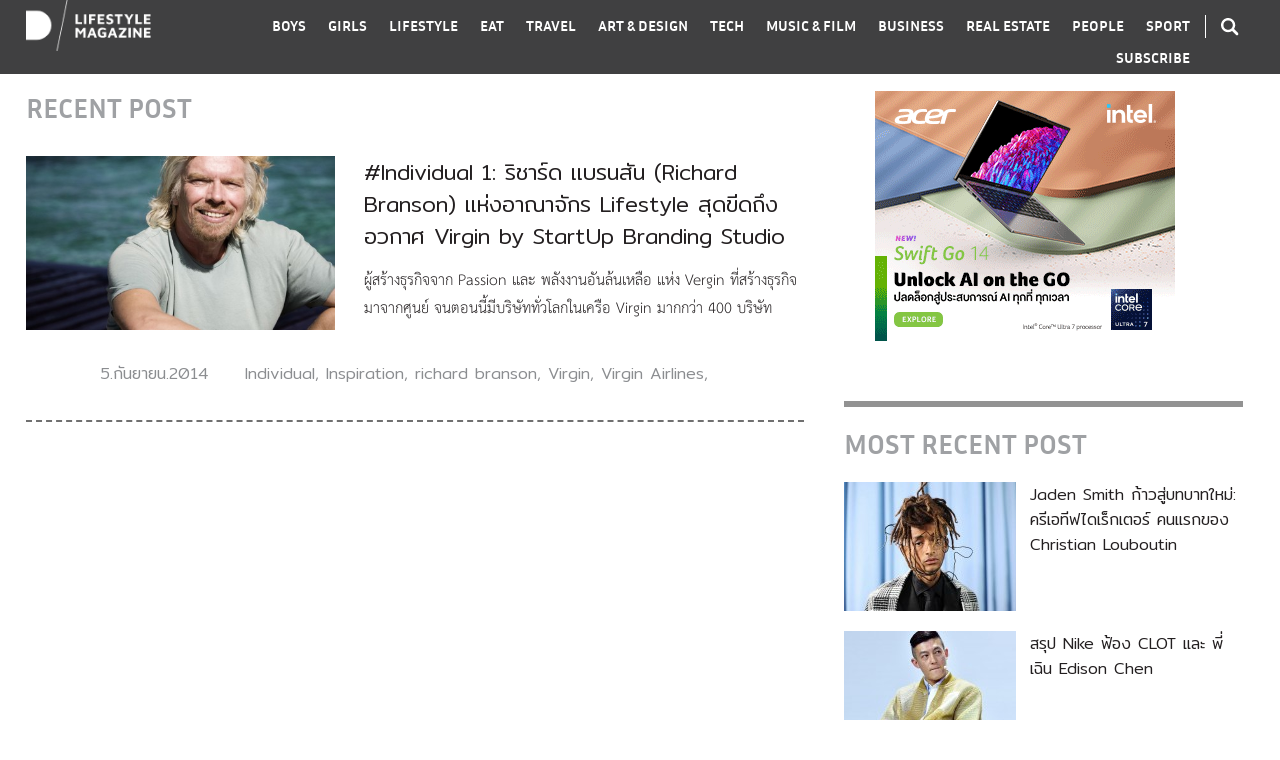

--- FILE ---
content_type: text/html; charset=utf-8
request_url: https://www.google.com/recaptcha/api2/anchor?ar=1&k=6Lc7fY8UAAAAAC-dEXzt9zFZnZmL0lGRvjMzqGBV&co=aHR0cHM6Ly93d3cuZG9vZGRvdC5jb206NDQz&hl=en&v=N67nZn4AqZkNcbeMu4prBgzg&size=invisible&anchor-ms=20000&execute-ms=30000&cb=vkbuycl7hqmq
body_size: 49431
content:
<!DOCTYPE HTML><html dir="ltr" lang="en"><head><meta http-equiv="Content-Type" content="text/html; charset=UTF-8">
<meta http-equiv="X-UA-Compatible" content="IE=edge">
<title>reCAPTCHA</title>
<style type="text/css">
/* cyrillic-ext */
@font-face {
  font-family: 'Roboto';
  font-style: normal;
  font-weight: 400;
  font-stretch: 100%;
  src: url(//fonts.gstatic.com/s/roboto/v48/KFO7CnqEu92Fr1ME7kSn66aGLdTylUAMa3GUBHMdazTgWw.woff2) format('woff2');
  unicode-range: U+0460-052F, U+1C80-1C8A, U+20B4, U+2DE0-2DFF, U+A640-A69F, U+FE2E-FE2F;
}
/* cyrillic */
@font-face {
  font-family: 'Roboto';
  font-style: normal;
  font-weight: 400;
  font-stretch: 100%;
  src: url(//fonts.gstatic.com/s/roboto/v48/KFO7CnqEu92Fr1ME7kSn66aGLdTylUAMa3iUBHMdazTgWw.woff2) format('woff2');
  unicode-range: U+0301, U+0400-045F, U+0490-0491, U+04B0-04B1, U+2116;
}
/* greek-ext */
@font-face {
  font-family: 'Roboto';
  font-style: normal;
  font-weight: 400;
  font-stretch: 100%;
  src: url(//fonts.gstatic.com/s/roboto/v48/KFO7CnqEu92Fr1ME7kSn66aGLdTylUAMa3CUBHMdazTgWw.woff2) format('woff2');
  unicode-range: U+1F00-1FFF;
}
/* greek */
@font-face {
  font-family: 'Roboto';
  font-style: normal;
  font-weight: 400;
  font-stretch: 100%;
  src: url(//fonts.gstatic.com/s/roboto/v48/KFO7CnqEu92Fr1ME7kSn66aGLdTylUAMa3-UBHMdazTgWw.woff2) format('woff2');
  unicode-range: U+0370-0377, U+037A-037F, U+0384-038A, U+038C, U+038E-03A1, U+03A3-03FF;
}
/* math */
@font-face {
  font-family: 'Roboto';
  font-style: normal;
  font-weight: 400;
  font-stretch: 100%;
  src: url(//fonts.gstatic.com/s/roboto/v48/KFO7CnqEu92Fr1ME7kSn66aGLdTylUAMawCUBHMdazTgWw.woff2) format('woff2');
  unicode-range: U+0302-0303, U+0305, U+0307-0308, U+0310, U+0312, U+0315, U+031A, U+0326-0327, U+032C, U+032F-0330, U+0332-0333, U+0338, U+033A, U+0346, U+034D, U+0391-03A1, U+03A3-03A9, U+03B1-03C9, U+03D1, U+03D5-03D6, U+03F0-03F1, U+03F4-03F5, U+2016-2017, U+2034-2038, U+203C, U+2040, U+2043, U+2047, U+2050, U+2057, U+205F, U+2070-2071, U+2074-208E, U+2090-209C, U+20D0-20DC, U+20E1, U+20E5-20EF, U+2100-2112, U+2114-2115, U+2117-2121, U+2123-214F, U+2190, U+2192, U+2194-21AE, U+21B0-21E5, U+21F1-21F2, U+21F4-2211, U+2213-2214, U+2216-22FF, U+2308-230B, U+2310, U+2319, U+231C-2321, U+2336-237A, U+237C, U+2395, U+239B-23B7, U+23D0, U+23DC-23E1, U+2474-2475, U+25AF, U+25B3, U+25B7, U+25BD, U+25C1, U+25CA, U+25CC, U+25FB, U+266D-266F, U+27C0-27FF, U+2900-2AFF, U+2B0E-2B11, U+2B30-2B4C, U+2BFE, U+3030, U+FF5B, U+FF5D, U+1D400-1D7FF, U+1EE00-1EEFF;
}
/* symbols */
@font-face {
  font-family: 'Roboto';
  font-style: normal;
  font-weight: 400;
  font-stretch: 100%;
  src: url(//fonts.gstatic.com/s/roboto/v48/KFO7CnqEu92Fr1ME7kSn66aGLdTylUAMaxKUBHMdazTgWw.woff2) format('woff2');
  unicode-range: U+0001-000C, U+000E-001F, U+007F-009F, U+20DD-20E0, U+20E2-20E4, U+2150-218F, U+2190, U+2192, U+2194-2199, U+21AF, U+21E6-21F0, U+21F3, U+2218-2219, U+2299, U+22C4-22C6, U+2300-243F, U+2440-244A, U+2460-24FF, U+25A0-27BF, U+2800-28FF, U+2921-2922, U+2981, U+29BF, U+29EB, U+2B00-2BFF, U+4DC0-4DFF, U+FFF9-FFFB, U+10140-1018E, U+10190-1019C, U+101A0, U+101D0-101FD, U+102E0-102FB, U+10E60-10E7E, U+1D2C0-1D2D3, U+1D2E0-1D37F, U+1F000-1F0FF, U+1F100-1F1AD, U+1F1E6-1F1FF, U+1F30D-1F30F, U+1F315, U+1F31C, U+1F31E, U+1F320-1F32C, U+1F336, U+1F378, U+1F37D, U+1F382, U+1F393-1F39F, U+1F3A7-1F3A8, U+1F3AC-1F3AF, U+1F3C2, U+1F3C4-1F3C6, U+1F3CA-1F3CE, U+1F3D4-1F3E0, U+1F3ED, U+1F3F1-1F3F3, U+1F3F5-1F3F7, U+1F408, U+1F415, U+1F41F, U+1F426, U+1F43F, U+1F441-1F442, U+1F444, U+1F446-1F449, U+1F44C-1F44E, U+1F453, U+1F46A, U+1F47D, U+1F4A3, U+1F4B0, U+1F4B3, U+1F4B9, U+1F4BB, U+1F4BF, U+1F4C8-1F4CB, U+1F4D6, U+1F4DA, U+1F4DF, U+1F4E3-1F4E6, U+1F4EA-1F4ED, U+1F4F7, U+1F4F9-1F4FB, U+1F4FD-1F4FE, U+1F503, U+1F507-1F50B, U+1F50D, U+1F512-1F513, U+1F53E-1F54A, U+1F54F-1F5FA, U+1F610, U+1F650-1F67F, U+1F687, U+1F68D, U+1F691, U+1F694, U+1F698, U+1F6AD, U+1F6B2, U+1F6B9-1F6BA, U+1F6BC, U+1F6C6-1F6CF, U+1F6D3-1F6D7, U+1F6E0-1F6EA, U+1F6F0-1F6F3, U+1F6F7-1F6FC, U+1F700-1F7FF, U+1F800-1F80B, U+1F810-1F847, U+1F850-1F859, U+1F860-1F887, U+1F890-1F8AD, U+1F8B0-1F8BB, U+1F8C0-1F8C1, U+1F900-1F90B, U+1F93B, U+1F946, U+1F984, U+1F996, U+1F9E9, U+1FA00-1FA6F, U+1FA70-1FA7C, U+1FA80-1FA89, U+1FA8F-1FAC6, U+1FACE-1FADC, U+1FADF-1FAE9, U+1FAF0-1FAF8, U+1FB00-1FBFF;
}
/* vietnamese */
@font-face {
  font-family: 'Roboto';
  font-style: normal;
  font-weight: 400;
  font-stretch: 100%;
  src: url(//fonts.gstatic.com/s/roboto/v48/KFO7CnqEu92Fr1ME7kSn66aGLdTylUAMa3OUBHMdazTgWw.woff2) format('woff2');
  unicode-range: U+0102-0103, U+0110-0111, U+0128-0129, U+0168-0169, U+01A0-01A1, U+01AF-01B0, U+0300-0301, U+0303-0304, U+0308-0309, U+0323, U+0329, U+1EA0-1EF9, U+20AB;
}
/* latin-ext */
@font-face {
  font-family: 'Roboto';
  font-style: normal;
  font-weight: 400;
  font-stretch: 100%;
  src: url(//fonts.gstatic.com/s/roboto/v48/KFO7CnqEu92Fr1ME7kSn66aGLdTylUAMa3KUBHMdazTgWw.woff2) format('woff2');
  unicode-range: U+0100-02BA, U+02BD-02C5, U+02C7-02CC, U+02CE-02D7, U+02DD-02FF, U+0304, U+0308, U+0329, U+1D00-1DBF, U+1E00-1E9F, U+1EF2-1EFF, U+2020, U+20A0-20AB, U+20AD-20C0, U+2113, U+2C60-2C7F, U+A720-A7FF;
}
/* latin */
@font-face {
  font-family: 'Roboto';
  font-style: normal;
  font-weight: 400;
  font-stretch: 100%;
  src: url(//fonts.gstatic.com/s/roboto/v48/KFO7CnqEu92Fr1ME7kSn66aGLdTylUAMa3yUBHMdazQ.woff2) format('woff2');
  unicode-range: U+0000-00FF, U+0131, U+0152-0153, U+02BB-02BC, U+02C6, U+02DA, U+02DC, U+0304, U+0308, U+0329, U+2000-206F, U+20AC, U+2122, U+2191, U+2193, U+2212, U+2215, U+FEFF, U+FFFD;
}
/* cyrillic-ext */
@font-face {
  font-family: 'Roboto';
  font-style: normal;
  font-weight: 500;
  font-stretch: 100%;
  src: url(//fonts.gstatic.com/s/roboto/v48/KFO7CnqEu92Fr1ME7kSn66aGLdTylUAMa3GUBHMdazTgWw.woff2) format('woff2');
  unicode-range: U+0460-052F, U+1C80-1C8A, U+20B4, U+2DE0-2DFF, U+A640-A69F, U+FE2E-FE2F;
}
/* cyrillic */
@font-face {
  font-family: 'Roboto';
  font-style: normal;
  font-weight: 500;
  font-stretch: 100%;
  src: url(//fonts.gstatic.com/s/roboto/v48/KFO7CnqEu92Fr1ME7kSn66aGLdTylUAMa3iUBHMdazTgWw.woff2) format('woff2');
  unicode-range: U+0301, U+0400-045F, U+0490-0491, U+04B0-04B1, U+2116;
}
/* greek-ext */
@font-face {
  font-family: 'Roboto';
  font-style: normal;
  font-weight: 500;
  font-stretch: 100%;
  src: url(//fonts.gstatic.com/s/roboto/v48/KFO7CnqEu92Fr1ME7kSn66aGLdTylUAMa3CUBHMdazTgWw.woff2) format('woff2');
  unicode-range: U+1F00-1FFF;
}
/* greek */
@font-face {
  font-family: 'Roboto';
  font-style: normal;
  font-weight: 500;
  font-stretch: 100%;
  src: url(//fonts.gstatic.com/s/roboto/v48/KFO7CnqEu92Fr1ME7kSn66aGLdTylUAMa3-UBHMdazTgWw.woff2) format('woff2');
  unicode-range: U+0370-0377, U+037A-037F, U+0384-038A, U+038C, U+038E-03A1, U+03A3-03FF;
}
/* math */
@font-face {
  font-family: 'Roboto';
  font-style: normal;
  font-weight: 500;
  font-stretch: 100%;
  src: url(//fonts.gstatic.com/s/roboto/v48/KFO7CnqEu92Fr1ME7kSn66aGLdTylUAMawCUBHMdazTgWw.woff2) format('woff2');
  unicode-range: U+0302-0303, U+0305, U+0307-0308, U+0310, U+0312, U+0315, U+031A, U+0326-0327, U+032C, U+032F-0330, U+0332-0333, U+0338, U+033A, U+0346, U+034D, U+0391-03A1, U+03A3-03A9, U+03B1-03C9, U+03D1, U+03D5-03D6, U+03F0-03F1, U+03F4-03F5, U+2016-2017, U+2034-2038, U+203C, U+2040, U+2043, U+2047, U+2050, U+2057, U+205F, U+2070-2071, U+2074-208E, U+2090-209C, U+20D0-20DC, U+20E1, U+20E5-20EF, U+2100-2112, U+2114-2115, U+2117-2121, U+2123-214F, U+2190, U+2192, U+2194-21AE, U+21B0-21E5, U+21F1-21F2, U+21F4-2211, U+2213-2214, U+2216-22FF, U+2308-230B, U+2310, U+2319, U+231C-2321, U+2336-237A, U+237C, U+2395, U+239B-23B7, U+23D0, U+23DC-23E1, U+2474-2475, U+25AF, U+25B3, U+25B7, U+25BD, U+25C1, U+25CA, U+25CC, U+25FB, U+266D-266F, U+27C0-27FF, U+2900-2AFF, U+2B0E-2B11, U+2B30-2B4C, U+2BFE, U+3030, U+FF5B, U+FF5D, U+1D400-1D7FF, U+1EE00-1EEFF;
}
/* symbols */
@font-face {
  font-family: 'Roboto';
  font-style: normal;
  font-weight: 500;
  font-stretch: 100%;
  src: url(//fonts.gstatic.com/s/roboto/v48/KFO7CnqEu92Fr1ME7kSn66aGLdTylUAMaxKUBHMdazTgWw.woff2) format('woff2');
  unicode-range: U+0001-000C, U+000E-001F, U+007F-009F, U+20DD-20E0, U+20E2-20E4, U+2150-218F, U+2190, U+2192, U+2194-2199, U+21AF, U+21E6-21F0, U+21F3, U+2218-2219, U+2299, U+22C4-22C6, U+2300-243F, U+2440-244A, U+2460-24FF, U+25A0-27BF, U+2800-28FF, U+2921-2922, U+2981, U+29BF, U+29EB, U+2B00-2BFF, U+4DC0-4DFF, U+FFF9-FFFB, U+10140-1018E, U+10190-1019C, U+101A0, U+101D0-101FD, U+102E0-102FB, U+10E60-10E7E, U+1D2C0-1D2D3, U+1D2E0-1D37F, U+1F000-1F0FF, U+1F100-1F1AD, U+1F1E6-1F1FF, U+1F30D-1F30F, U+1F315, U+1F31C, U+1F31E, U+1F320-1F32C, U+1F336, U+1F378, U+1F37D, U+1F382, U+1F393-1F39F, U+1F3A7-1F3A8, U+1F3AC-1F3AF, U+1F3C2, U+1F3C4-1F3C6, U+1F3CA-1F3CE, U+1F3D4-1F3E0, U+1F3ED, U+1F3F1-1F3F3, U+1F3F5-1F3F7, U+1F408, U+1F415, U+1F41F, U+1F426, U+1F43F, U+1F441-1F442, U+1F444, U+1F446-1F449, U+1F44C-1F44E, U+1F453, U+1F46A, U+1F47D, U+1F4A3, U+1F4B0, U+1F4B3, U+1F4B9, U+1F4BB, U+1F4BF, U+1F4C8-1F4CB, U+1F4D6, U+1F4DA, U+1F4DF, U+1F4E3-1F4E6, U+1F4EA-1F4ED, U+1F4F7, U+1F4F9-1F4FB, U+1F4FD-1F4FE, U+1F503, U+1F507-1F50B, U+1F50D, U+1F512-1F513, U+1F53E-1F54A, U+1F54F-1F5FA, U+1F610, U+1F650-1F67F, U+1F687, U+1F68D, U+1F691, U+1F694, U+1F698, U+1F6AD, U+1F6B2, U+1F6B9-1F6BA, U+1F6BC, U+1F6C6-1F6CF, U+1F6D3-1F6D7, U+1F6E0-1F6EA, U+1F6F0-1F6F3, U+1F6F7-1F6FC, U+1F700-1F7FF, U+1F800-1F80B, U+1F810-1F847, U+1F850-1F859, U+1F860-1F887, U+1F890-1F8AD, U+1F8B0-1F8BB, U+1F8C0-1F8C1, U+1F900-1F90B, U+1F93B, U+1F946, U+1F984, U+1F996, U+1F9E9, U+1FA00-1FA6F, U+1FA70-1FA7C, U+1FA80-1FA89, U+1FA8F-1FAC6, U+1FACE-1FADC, U+1FADF-1FAE9, U+1FAF0-1FAF8, U+1FB00-1FBFF;
}
/* vietnamese */
@font-face {
  font-family: 'Roboto';
  font-style: normal;
  font-weight: 500;
  font-stretch: 100%;
  src: url(//fonts.gstatic.com/s/roboto/v48/KFO7CnqEu92Fr1ME7kSn66aGLdTylUAMa3OUBHMdazTgWw.woff2) format('woff2');
  unicode-range: U+0102-0103, U+0110-0111, U+0128-0129, U+0168-0169, U+01A0-01A1, U+01AF-01B0, U+0300-0301, U+0303-0304, U+0308-0309, U+0323, U+0329, U+1EA0-1EF9, U+20AB;
}
/* latin-ext */
@font-face {
  font-family: 'Roboto';
  font-style: normal;
  font-weight: 500;
  font-stretch: 100%;
  src: url(//fonts.gstatic.com/s/roboto/v48/KFO7CnqEu92Fr1ME7kSn66aGLdTylUAMa3KUBHMdazTgWw.woff2) format('woff2');
  unicode-range: U+0100-02BA, U+02BD-02C5, U+02C7-02CC, U+02CE-02D7, U+02DD-02FF, U+0304, U+0308, U+0329, U+1D00-1DBF, U+1E00-1E9F, U+1EF2-1EFF, U+2020, U+20A0-20AB, U+20AD-20C0, U+2113, U+2C60-2C7F, U+A720-A7FF;
}
/* latin */
@font-face {
  font-family: 'Roboto';
  font-style: normal;
  font-weight: 500;
  font-stretch: 100%;
  src: url(//fonts.gstatic.com/s/roboto/v48/KFO7CnqEu92Fr1ME7kSn66aGLdTylUAMa3yUBHMdazQ.woff2) format('woff2');
  unicode-range: U+0000-00FF, U+0131, U+0152-0153, U+02BB-02BC, U+02C6, U+02DA, U+02DC, U+0304, U+0308, U+0329, U+2000-206F, U+20AC, U+2122, U+2191, U+2193, U+2212, U+2215, U+FEFF, U+FFFD;
}
/* cyrillic-ext */
@font-face {
  font-family: 'Roboto';
  font-style: normal;
  font-weight: 900;
  font-stretch: 100%;
  src: url(//fonts.gstatic.com/s/roboto/v48/KFO7CnqEu92Fr1ME7kSn66aGLdTylUAMa3GUBHMdazTgWw.woff2) format('woff2');
  unicode-range: U+0460-052F, U+1C80-1C8A, U+20B4, U+2DE0-2DFF, U+A640-A69F, U+FE2E-FE2F;
}
/* cyrillic */
@font-face {
  font-family: 'Roboto';
  font-style: normal;
  font-weight: 900;
  font-stretch: 100%;
  src: url(//fonts.gstatic.com/s/roboto/v48/KFO7CnqEu92Fr1ME7kSn66aGLdTylUAMa3iUBHMdazTgWw.woff2) format('woff2');
  unicode-range: U+0301, U+0400-045F, U+0490-0491, U+04B0-04B1, U+2116;
}
/* greek-ext */
@font-face {
  font-family: 'Roboto';
  font-style: normal;
  font-weight: 900;
  font-stretch: 100%;
  src: url(//fonts.gstatic.com/s/roboto/v48/KFO7CnqEu92Fr1ME7kSn66aGLdTylUAMa3CUBHMdazTgWw.woff2) format('woff2');
  unicode-range: U+1F00-1FFF;
}
/* greek */
@font-face {
  font-family: 'Roboto';
  font-style: normal;
  font-weight: 900;
  font-stretch: 100%;
  src: url(//fonts.gstatic.com/s/roboto/v48/KFO7CnqEu92Fr1ME7kSn66aGLdTylUAMa3-UBHMdazTgWw.woff2) format('woff2');
  unicode-range: U+0370-0377, U+037A-037F, U+0384-038A, U+038C, U+038E-03A1, U+03A3-03FF;
}
/* math */
@font-face {
  font-family: 'Roboto';
  font-style: normal;
  font-weight: 900;
  font-stretch: 100%;
  src: url(//fonts.gstatic.com/s/roboto/v48/KFO7CnqEu92Fr1ME7kSn66aGLdTylUAMawCUBHMdazTgWw.woff2) format('woff2');
  unicode-range: U+0302-0303, U+0305, U+0307-0308, U+0310, U+0312, U+0315, U+031A, U+0326-0327, U+032C, U+032F-0330, U+0332-0333, U+0338, U+033A, U+0346, U+034D, U+0391-03A1, U+03A3-03A9, U+03B1-03C9, U+03D1, U+03D5-03D6, U+03F0-03F1, U+03F4-03F5, U+2016-2017, U+2034-2038, U+203C, U+2040, U+2043, U+2047, U+2050, U+2057, U+205F, U+2070-2071, U+2074-208E, U+2090-209C, U+20D0-20DC, U+20E1, U+20E5-20EF, U+2100-2112, U+2114-2115, U+2117-2121, U+2123-214F, U+2190, U+2192, U+2194-21AE, U+21B0-21E5, U+21F1-21F2, U+21F4-2211, U+2213-2214, U+2216-22FF, U+2308-230B, U+2310, U+2319, U+231C-2321, U+2336-237A, U+237C, U+2395, U+239B-23B7, U+23D0, U+23DC-23E1, U+2474-2475, U+25AF, U+25B3, U+25B7, U+25BD, U+25C1, U+25CA, U+25CC, U+25FB, U+266D-266F, U+27C0-27FF, U+2900-2AFF, U+2B0E-2B11, U+2B30-2B4C, U+2BFE, U+3030, U+FF5B, U+FF5D, U+1D400-1D7FF, U+1EE00-1EEFF;
}
/* symbols */
@font-face {
  font-family: 'Roboto';
  font-style: normal;
  font-weight: 900;
  font-stretch: 100%;
  src: url(//fonts.gstatic.com/s/roboto/v48/KFO7CnqEu92Fr1ME7kSn66aGLdTylUAMaxKUBHMdazTgWw.woff2) format('woff2');
  unicode-range: U+0001-000C, U+000E-001F, U+007F-009F, U+20DD-20E0, U+20E2-20E4, U+2150-218F, U+2190, U+2192, U+2194-2199, U+21AF, U+21E6-21F0, U+21F3, U+2218-2219, U+2299, U+22C4-22C6, U+2300-243F, U+2440-244A, U+2460-24FF, U+25A0-27BF, U+2800-28FF, U+2921-2922, U+2981, U+29BF, U+29EB, U+2B00-2BFF, U+4DC0-4DFF, U+FFF9-FFFB, U+10140-1018E, U+10190-1019C, U+101A0, U+101D0-101FD, U+102E0-102FB, U+10E60-10E7E, U+1D2C0-1D2D3, U+1D2E0-1D37F, U+1F000-1F0FF, U+1F100-1F1AD, U+1F1E6-1F1FF, U+1F30D-1F30F, U+1F315, U+1F31C, U+1F31E, U+1F320-1F32C, U+1F336, U+1F378, U+1F37D, U+1F382, U+1F393-1F39F, U+1F3A7-1F3A8, U+1F3AC-1F3AF, U+1F3C2, U+1F3C4-1F3C6, U+1F3CA-1F3CE, U+1F3D4-1F3E0, U+1F3ED, U+1F3F1-1F3F3, U+1F3F5-1F3F7, U+1F408, U+1F415, U+1F41F, U+1F426, U+1F43F, U+1F441-1F442, U+1F444, U+1F446-1F449, U+1F44C-1F44E, U+1F453, U+1F46A, U+1F47D, U+1F4A3, U+1F4B0, U+1F4B3, U+1F4B9, U+1F4BB, U+1F4BF, U+1F4C8-1F4CB, U+1F4D6, U+1F4DA, U+1F4DF, U+1F4E3-1F4E6, U+1F4EA-1F4ED, U+1F4F7, U+1F4F9-1F4FB, U+1F4FD-1F4FE, U+1F503, U+1F507-1F50B, U+1F50D, U+1F512-1F513, U+1F53E-1F54A, U+1F54F-1F5FA, U+1F610, U+1F650-1F67F, U+1F687, U+1F68D, U+1F691, U+1F694, U+1F698, U+1F6AD, U+1F6B2, U+1F6B9-1F6BA, U+1F6BC, U+1F6C6-1F6CF, U+1F6D3-1F6D7, U+1F6E0-1F6EA, U+1F6F0-1F6F3, U+1F6F7-1F6FC, U+1F700-1F7FF, U+1F800-1F80B, U+1F810-1F847, U+1F850-1F859, U+1F860-1F887, U+1F890-1F8AD, U+1F8B0-1F8BB, U+1F8C0-1F8C1, U+1F900-1F90B, U+1F93B, U+1F946, U+1F984, U+1F996, U+1F9E9, U+1FA00-1FA6F, U+1FA70-1FA7C, U+1FA80-1FA89, U+1FA8F-1FAC6, U+1FACE-1FADC, U+1FADF-1FAE9, U+1FAF0-1FAF8, U+1FB00-1FBFF;
}
/* vietnamese */
@font-face {
  font-family: 'Roboto';
  font-style: normal;
  font-weight: 900;
  font-stretch: 100%;
  src: url(//fonts.gstatic.com/s/roboto/v48/KFO7CnqEu92Fr1ME7kSn66aGLdTylUAMa3OUBHMdazTgWw.woff2) format('woff2');
  unicode-range: U+0102-0103, U+0110-0111, U+0128-0129, U+0168-0169, U+01A0-01A1, U+01AF-01B0, U+0300-0301, U+0303-0304, U+0308-0309, U+0323, U+0329, U+1EA0-1EF9, U+20AB;
}
/* latin-ext */
@font-face {
  font-family: 'Roboto';
  font-style: normal;
  font-weight: 900;
  font-stretch: 100%;
  src: url(//fonts.gstatic.com/s/roboto/v48/KFO7CnqEu92Fr1ME7kSn66aGLdTylUAMa3KUBHMdazTgWw.woff2) format('woff2');
  unicode-range: U+0100-02BA, U+02BD-02C5, U+02C7-02CC, U+02CE-02D7, U+02DD-02FF, U+0304, U+0308, U+0329, U+1D00-1DBF, U+1E00-1E9F, U+1EF2-1EFF, U+2020, U+20A0-20AB, U+20AD-20C0, U+2113, U+2C60-2C7F, U+A720-A7FF;
}
/* latin */
@font-face {
  font-family: 'Roboto';
  font-style: normal;
  font-weight: 900;
  font-stretch: 100%;
  src: url(//fonts.gstatic.com/s/roboto/v48/KFO7CnqEu92Fr1ME7kSn66aGLdTylUAMa3yUBHMdazQ.woff2) format('woff2');
  unicode-range: U+0000-00FF, U+0131, U+0152-0153, U+02BB-02BC, U+02C6, U+02DA, U+02DC, U+0304, U+0308, U+0329, U+2000-206F, U+20AC, U+2122, U+2191, U+2193, U+2212, U+2215, U+FEFF, U+FFFD;
}

</style>
<link rel="stylesheet" type="text/css" href="https://www.gstatic.com/recaptcha/releases/N67nZn4AqZkNcbeMu4prBgzg/styles__ltr.css">
<script nonce="_0TCxRhDT7Vc4wo5CNLQTA" type="text/javascript">window['__recaptcha_api'] = 'https://www.google.com/recaptcha/api2/';</script>
<script type="text/javascript" src="https://www.gstatic.com/recaptcha/releases/N67nZn4AqZkNcbeMu4prBgzg/recaptcha__en.js" nonce="_0TCxRhDT7Vc4wo5CNLQTA">
      
    </script></head>
<body><div id="rc-anchor-alert" class="rc-anchor-alert"></div>
<input type="hidden" id="recaptcha-token" value="[base64]">
<script type="text/javascript" nonce="_0TCxRhDT7Vc4wo5CNLQTA">
      recaptcha.anchor.Main.init("[\x22ainput\x22,[\x22bgdata\x22,\x22\x22,\[base64]/[base64]/[base64]/ZyhXLGgpOnEoW04sMjEsbF0sVywwKSxoKSxmYWxzZSxmYWxzZSl9Y2F0Y2goayl7RygzNTgsVyk/[base64]/[base64]/[base64]/[base64]/[base64]/[base64]/[base64]/bmV3IEJbT10oRFswXSk6dz09Mj9uZXcgQltPXShEWzBdLERbMV0pOnc9PTM/bmV3IEJbT10oRFswXSxEWzFdLERbMl0pOnc9PTQ/[base64]/[base64]/[base64]/[base64]/[base64]\\u003d\x22,\[base64]\x22,\x22wpbDnsK7wpXDksKAwrXCl1tINxzCkMOufcKmAXN3woJ0wq/[base64]/DhcKTw5YhXxN9woJSEwjCqy7CgD3ChBlow7oNXsKTwqPDohpuwot0OU3DrzrCl8KRDVFzw7INVMKhwqQeRMKRw70CB13CmXDDvBBMwp3DqMKow6EIw4d9Cj/DrMOTw7nDmRM4woDCuj/[base64]/Dk8KRwqRdJ1bDg35Xw51Uw4LDgXEBw6Ida1VOTlPClyAzFcKTJMKbw6hqQ8OVw4XCgMOIwqMTIwbCncKCw4rDncKGWcK4CwVaLmMewoAZw7cKw59iwrzCpw/CvMKfw5cswqZ0MMODKw3Ckg1MwrrCu8O8wo3CgSXCjUUQesK3YMKMFcOJd8KRJF/Cngc8Ays+RUzDjht/wrbCjsOkcMK5w6oAXMOsNsKpPMKNTlhOUSRPDi/DsHIqwr5pw6vDsEtqf8KTw4fDpcOBJcKMw4xBOHUXOcOSwqvChBrDtRrClMOmXU1Rwqowwph3ecKNXi7ChsOqw4rCgSXChFRkw4fDsn3DlSrCuAtRwr/DgcOcwrkIw78LecKGBWTCq8KOFsOVwo3DpzIOwp/DrsKjJSkSUcOFJGgodMOda2bDo8KNw5XDkHVQOyUAw5rCjsOMw4pwwr3DpETCsSZQw6LCvgdowpwWQgIBcEvCtcKLw4/CocKLw4YvEg/CkztewrV/[base64]/Dpg1vw5RGHcO9w7w8KEbDkx1vKWpDw59cwoUzS8O/GB98ScKafVDDv0o3VcOcwrklw6fCh8O1XsK8w5jDtsKEwp0QNwzCmsK9woDCqlHCjG8JwpZIw69Ew5rDpVzCkcOPQsKYw60ZMcKZS8Kawos2P8O5wrJzw4bDpMKRw5jCrwLCinJbW8Okw480HyDDjsKfN8KOVcO6eRo/C3XClsOWWQwdcsOZR8Ojw4ZYA1fDgEA5EhJJwoNzw4wbA8KnI8Otw57DggnCvnZPBUzDqDTDiMKpAMOrMSwFwpdjRgnCqXhWw5Ybw4/DkcKaDR3Cm3/Dj8KfVsK+bMOyw4oWWMOOBcKeTk3DggNVNMOqwr/CjCsww6XCosOTMsKcZsKYE1d5w4gjw4FrwpQdHhRYc1LCmnfCocOQMXAAw7zCrcKzwqbDhTgJwpMvwojCsyHClRtTwqLCvsKHVcOvOsKDwoc2GcKowoALwrbCicKvKDQ7dcOSAMKKw4vDk1Ymw4gVwp7Cv3TDpH9lUsKPw5ABwoI2P1vDqsK/aWHDvT58acKaDlzDh3zDsVXDgQxQHMKvJsKnw5/CocKnw4/DgsO2QMKZw4XDiF/DjUHDhC9dwpI9w4xvwrZWP8KAw7HDjsOeX8KxwqbCgSXDuMKpa8KYwpPCo8Osw4fCn8KZw6FfwrUKw4Zlbi7CmCvCgU5QWsKyU8KBPsKqw4nDmiJMw71SfDbDiwcLw4VCUybDpMKkw5vDlMKRwpPDgS56w6bCu8O/GcOOw4kCw5syNcKdw5FyNMKJwr/DrVzCj8K2w4vCmhMSG8KRwphiFBrDuMK7JmzDisO3HnNMXQ/Do2jCmEtCw6sDWsKnX8Otw6jCv8KULXPDvMO/wrXDjsKUw4lQw5R/VMK5wr/CtsK/[base64]/DtMOvNsOsw4rCpMK3DMOSw7c5wo7CosKUwpYfwo0aYMOXMhomw7ZsYMOBw5BhwroQwo7DucKKwrTCki7CmMO/U8KyESpLbWQuGMOPa8K+w6R7w5PCvMKTwq7CpcOXw4/[base64]/w4BQF1tQYDfCtsOxezzDscKfw4PCoTLCjcOiwr1bShzDj1fCuldOwoQkYMKvGcO0wrF/VkwYbMKdwpJWGcKaSTfDqiHDnzsoOT84OcOkwqlhf8KswrtUwoVgw7vCqg50woFNBRPDpMOHS8O6Pi3DlBcWJkvDvmzCiMOqYMOWMCA8SHLDs8Oiwo3DqgTCoDYqw7rDpxHCnMKPw4rDuMOCUsO2w4HDtcKCYik3e8KdwoLDugdcwqTDvWXDg8KRK0PDhWgWdX44w5/DqnjCjsKjwpbCimFrw5Egw5V1woovclzCk1jDqsK6w7rDncKRbsKlWGZIairDnsOOPRvCuAgLwoXCny1EwpInQng4XSwOw6bDu8KUfwglwpLDk3ZKw41ewpDCpcO1QATDm8KewpPDnG7DvhEEw6/Dj8OBAsKgwofCoMOHw5FAw4JtKcOAVcK4FsOjwr7CtcKgw5TDrE7DuRDDscO6QsKlwrTChsObTMOEwowBRHjCuzLDimd5wpbCoA1WwpPDt8OvBMOzfcOrFBfDj2bCssOpF8KRwqVyw5bCtMKzw5nCtgxtHMKRBWbCnynCtEbDmDfDhi5/w7RBA8Ktwo/CmsKIwqYVbVXDpA5ONX/Do8OYUcKkWQ5Gw5sqXMK6f8OJw5DCvsOHCivDoMKYworDlwxrwrjCrcOuK8OeXMOsBDvCpsORRsOYbSQSw782wpfCucOkcsOAPcKaw5/[base64]/Cjz5IE8Kfw6PCosKJw4F8wrnCuEXDiFcZVEwxUhbCu8K9w48abG4Xw6nDo8Klw6zCpW7DncO8QV0awrbDmFESGcKxwoPDgsOEcsOLHMOLwoHCvXMHHGrCkCTCsMKPwpbChwbCosKLD2bCicK+w74MYVvCq2/DpzvDsgnCmw8hwrLDlXhZMwoDVMOsbTgQBD/[base64]/[base64]/Dm2t2wognRgcUFjHDnUYCKcO1wrhvw7vCuMOBwpfCtQsdPcOQG8O4VXohVsOTw49rwrXCkyFAwrsWwoNdwqvCqx5ZeDhFGMOdwoPDqWnCnsOEwoPDnynClW7CmV0iwpvCkGJ9wr/[base64]/[base64]/PFbCrjjCjWAYwpxZIRTCsMKIw6rDtxgOPANAw7cZwrBVw5p8BCjCoWTDpwU0wq5Qw5x8w5V/wo/Du33DpcKtwrvDjcKSdjg3w47DnQjDvcK5wrzCrgvCokorCmFPw6rCrxfDmixtB8OQU8Oww4s0GMOtw6bCr8KoJMOUKQlbKyVfecK+VsOKwrdZClLDrcOIwogEMg8jw60HVyvCrmPDkHA4w4DDtcKQDhjCkCEzVcOPFsO5w6bDvy0Xw4Blw4PCoF9EDMO5w4vCr8O/wonCpMKZwrZjeMKTwoIZwrfDryp6R28MJsKow4rDhsOmwpjDhcOkFWwGVgp2FMKbw4gXw6R8wrjCo8OWw5nCqH9bw5JzwrjDt8Omw5bCk8KTdE4awoQ5SCphwr/CqANLwo0LworDj8KYwq4UZ3csWMOBw6x+wpBIaC5ZUsObw7cxQ0kwQk3CnDHDhUIZwo3CplbDgsKyFG5CP8Kyw6HDs3zDpwh6VAHDocO8w45Lwp9YZsKdw6HDlMOawrXDucKcw6/Cr8KJJ8KCwp3CgwHDv8OVwqEDRcKiJWhlwoDCqcOzw4jCtzvDjnhWw4rDu047w6NFw6DDg8OnNBPDgMOzw5JIw4XCmmcJQTrCsmnDkcKLw47CpsKmTcKRwqNmAcO9w6/[base64]/e8O5VgTCg0/[base64]/WkjCvAUtO8KNSMKdOMKLwrNKBDzChsKmY8KKw5fDp8O3wrwBCgl9wpnCmsKtIsKwwpUOaUfDnC/Cg8OZAMONBmAqw5HDpMKmwr4TS8OHwppBNMOsw4VeHMKnw6FlDcKeQx5qwq8Aw6PCv8KUwp7CvMKSTcO/wqnCsEwLw4XClSnCscKcSMOsCsOhwqtGEMKUPMOXw6oAbsKzw7jCs8KhGHQ8w7wjUsO2w5waw5UhwovCjEPCn2jDusKXwoXCn8OUwrbCqj/CsMKaw7fCrcO5SsOfWGhfAUxuaWXDiloXw4jCjGHCgMOncgsBXMKVSxfCpATDijrDssO4a8KieSHCscOsYTvDncO4DsOKelzCjGfDvx7DhCVgVcKbwpInw7/ChMOpwp7Dn1bCq09wJANJPn1ZVMK0QRBkw5TDh8KUDDoQB8O1chZkwqzDsMOgwqNpw5bDjlbDsi7CucK3Bn/DrFk/DkZvJRIfw74WwpbCiEzCvcOxwovCi0JRwoHCoEEPw5HCkS5/[base64]/DixYTIkF6wr5YRsKFwpwcwpPDqG3DrAHDrQ10UHrDpcOzwo7Dm8O/dxPDmnrCkULDpzTCi8KXbsK5AMONwowRO8Ksw5QjQ8K7wrdsY8OTw6M3ZFV1dGLCrcORCRDCqCLDp3TDtj3DvVZFecKQICgbw4PDn8KCw6RMwpFqMMOSXmLDuQHCmMKIw7RuSXvDnsOawqhkQ8KCwpDDksKzM8O7w4/CvFUVwqrDpRp1BMOKw4rDhMOIJ8OIN8OXw7RdcMKLw5N1QMOOwoXClxPCgcKIBVjCnsKHA8OmasOjw4HDnMOCYj3Dh8OqwqfCscKYXMKDwq/Cp8Ogw7Ruwp4THRU8w6tkUEYoUwnDuFPDusKqJcKldMO0w681PcK6JMKMw5hVw77CjsKgwqrDtxTDs8K7CsOub2x7bznDl8OyMsOyw5DDhsK2wqdWw77DgBE/NlLCsAAnaF0jE1Enw5A3TcO1wog1KwrCiVfDt8OBwpBfwpI8J8KFG03DqRcAW8KcUB9Qw77CucOuSsOJUXtVwqhXDG3DlMOUeiHDsQxgworDucK5w5Isw7jDksK5T8KkTHDDjDbCosOww4nDrlRHwqfCi8OEwrPDqWsgw69uwqQjR8KQYsKowrjDrTRpw6pow6/Ctx8QwojDtcKkZjPDvcO8PcOcCToeIhHCsjJ/w7jDkcOeTcKGw7nCi8O6MC4+woJdwrMeXcORGcKMDhc5GsOFTFcGw4VJIsK/w4XCq349esKvTMOBCcKgw5IVw5sLwo/CmMKuw4PCuipSQjTDqsOqw7U0w7VzPQHDnEDDpMOHLlvDrcKBwr/DvcKjw5bDt00LXlg1w7N1worDm8Kiwo1TNsODwrfDgR1Xw5rCsETDqz/DmMO4w45rw696UHJqw7VvHsK2wo0MeHDDswzCumslw5ZZwqp7D2fDihrCpsK9wpl+C8O0wqrCpcOrVxsAw6NgNEBhw6g8YMKXw592wp1Xwo8oVsKeBsKFwpZae2JnCUvCrBgqA1PDsMKSI8KpP8OvI8OGHUg+wpwCagvDg2/[base64]/DikjCr2AWwrIiI8KoXQTDm8K/w4PDtsOhIcOYZcOOFkI2w7NmwqJUHsOMw4bDhF3DoyBpI8KQJsKkwpnCuMK0wp/CucOswoTCq8KOdcOTYwMqM8KbK2fDlsOrw6wAehABDWjDp8K4w6zDtQhpw51rw5MKRjrCgcO+w5zCncK0woxAL8Kfwq/Dg2zDocKAGTBSwqLDjUQ8M8OZw4Aow7k6d8KFbgdKY01mw5xDwpbCnwEHw77CssKYKEPDuMKhw73DmMO4wpzCmcKTwqF2wr99w7TDu25xwpPDghY/w6/DlMK8woRJw5zCgzx9wrLCmUPDgsKLwoAnw6MqecOFKANhw4HDhTLChlfDm1nDs3rDucKaMnNdwrQYw6XCqgbCssOcw5UQwo5JPMO9wrXDtMK1wq/[base64]/DsDPCoETCp8Knw7HCvcK6w7HChWzDosOGMMKJYifCi8OSwqbCr8OPw7XCvMKFwoAzUMOPwrEiR1UYwrYhw78YB8KIw5bCq03DtsOmw4DDlcO0SgJuwpBAwrTCrsKSw75vD8KkQEXDr8OIw6HCscO/w53DlCvDhQbDp8OHw5DDjMKSwrYUwq4ZDsO8wpoKwpUMRsObw6ApXsKOw6BYasKFwqA6w6Zvw5TCtwfDtSTColTCrMO9HcKUw49wwpzCrsO4TcOsXD4tC8KQBhZKc8O+MMOOScOybMKCwp3DsTDDtcKJw4LCtRXDpyB/UBbCoBA+w4RCw5M/wqLCrwzDmhPDv8KPCsObwrN2wozDm8KXw77Dp0tqbsOoP8KDwrTCksOlOBNKCUPCk1ofwo/DpkkDw6fCgWTDo1QVw7MfFl/Ct8Ovw4c1w5/DjBRsWMK9XcKBFsK2LAVDFsOxVcO9w4ppeAHDj3nCk8K0RG9kHSpgwrs3L8K2w4Nlw6bCr2dUw6zDkiXDscOSw4jDkSLDkRbCkTh/wpvDphYHbMOvCVfCoAfDt8K3w7g6GjVJw40wJMOMV8KqBmYTFDrCmV/CpsK7HcOEDMOQWG/Cp8KMZcORTkbCjRXCscK/[base64]/w4nCosKnScO/wqVyU8Oew5jCjT07DMKMwqwuwrEnwr3DvsKtwodBCcKtcsKhwoLDsQ/CmmfDs1hzQjkAMXbCvcKSAsKpJ2heaWvDqBciUgVGwr4hOW/CtSEMfVvCmy9mw4J7wqJRZsOtYcOow5DDu8OnasOiwrFmLnVARcOLw6TDg8OGwoEew5Axw6vCs8KvTcOmw4JfEcKnwqJew57Cp8Ofw4tZDMKDdcOAeMOow6xAw7Vxw7JEw6nCjDAGw6nCu8Khw4BbM8KLMS/CtMKiXiLCjwTDpcOjwp/DtDAvw6jCrMOmTMOqecKAwo8rXHp6w7bCgMOmwrYNZ2fDncKWwrXCtWA/[base64]/DqgR4wpjClC7Dt8Owwq9qe8OpwrMhbsKnY8KOwoUvw6DDk8KXeAjCisKnw5HCjcOdwpLCp8OYAg49w61/Ck/DqMOrwqDCqsOPwpXCnMOcwo/DhjTCm1gWwrTDlMKcNTN0Sj3DgQJ5wrjCjsKswoTCr1PCssKNw5dJw6zCqMKowo5nXsKZwp/CqR7CjQXDskcnaUnCpjBhU3F7wrlzTMKzBylaIxLDhsO4wpxrw60Bw77DmyrDsHzDlMKVwrLCnMKnwq4WU8OCcsKidn91T8Olw6HCrQQVNQ/DuMOZUnnCr8OQw7J1w7rDtTDCr3PClGjCuW/[base64]/Dj8OXwrBYNjfCk8Kbw47CksOHe2LDvcKAwr7DuMK3fivCuC1/wrBZEMO/wrHDg3wYw70FfMOKSVYcXk9awoLDtWgNN8KUcMKZAjNiW0cWB8Okw6/Dn8K5ccKreglBGiLCqRwgWgvCgcKlwpDCnx/Dvl7DpMO0wrfDti3DlU3DvcOGO8KuY8KIwqTCqsK5DMKQYsKDw5DCkQXDnFzCtWJsw6/[base64]/AcKDw5bDmUHCg8OzCD/[base64]/[base64]/Dk8OwwqrCosKmw70Awr3DpMOZwpbDo1bDhMKgw53DjxzCu8Kzw4nDncOQD0TDqMOuTcOEwpQ0f8KxBcOcSMKAImUjwpgVbsOcHUXDum7DmF3Ci8OnZBPCoF3CisOCwoHDqVvChsKvwpkeMmwFw7B2w5k+wrHCn8KDesK0MMObDwnCssKmQMKHEBt2wqTCpMKlw7/[base64]/CiExnw48WGXPCgMKcwrUCfcKtNMKpAAJvwpPDmUYVw61ecijDiMOBAUh7wrRXw47CnMOXw5dOwpXCr8ODQMKxw4YOTQhZPwB5ccO1BsOvwr0+wptew7dLRsOIYzB1FTgbwoXCpBLCr8OrBCoubEstwozCiG9JSXpvHXPDsm/[base64]/CrzBKNl7DoUcrwqoiU8O5w4t2fFjCnsKCWkhpwp8hQcKOw57DocKuXMKSaMKiwqDDjsKeViFzwpokVsK4M8OWwofDv1bClcK7w5PCkFVPesOee0fCglsnw7FkW1p/wozDvHNtw7PCg8O8w7ZgAcOswr/[base64]/Dr1/DksOOw6xbw7PCoTPCgQMYwrQxw6BRdsKeQsOLwq0uwqZgw6zComnDtDJIw73DuA/CrH7DqgMMw4fDucKUw6x5bl7Co0/Dv8Kdw4Ubw5DCosK2wobCnhvDvMOCw6XCscO2w7oHGT7Cm1rDjjsrJmrDmUQnw7M8w6rCh3LCkVvCssKpwr3CoiIuw4nDocKxwpZiQ8OywrFua0/Dgko7QcKRw5Myw7/CscOwwrfDpMOsBDvDhcK8wqvCjRbDqMKpGMKuw67Cr8KtwqvCgisdDcKebSh1w6NWwrt2wpFjw48fwq3DmFM0D8O0woZ2w4UYBVQUwo3DjA3DpcKHwpLCviLCk8ORw7/Dv8KSY0JOHmh2KA8vCcOFw5/DsMOow7VMCmMRXcKswp48LnXDnlBYQGPDowBPDwsew5jDq8OxUmh9wrVYw4tuwpDDqHfDlcOiPXzDjcOFw7hBwqxGwogvw73DjxdnHMOAOsObwpsHwol/IcOzdwYSInXCpCbDhcOswpnDmCB5w5jCjCDDlcKCUBbCgsOmE8Kkw6AnWFvDuXsgQA3DlMK0esONwqwMwr1yHQtUw5DDrMKdJcKJwqJlw5bCocK6YcK9cwg9w7EpTMKpw7PCtADCtsK/dMKTfSfDsWUgd8KXwrNcwqDDvMOELwlJb0BtwoJUwowsOcKTw4kzwpvDqnIEwqLCnAA5w5PDmycHFMOFw7LCiMKIw5/CoDNVW2DCm8KCchtVWsKXID/CmVvCrcOjTFbChgI/JXDDlzvCmsObwpHDn8OYIHHCsx8XwpbDsxMZwq7CtsK6wqx6wpLDtS5XQh/[base64]/CmikkwoTDgBLDksOFw6ZEw4vDgMOFw4tFwr4Bwp1Mw48VcMK0LMO6AU/DscKUGHQtdcKFw6Y0w7fDpkXCqBBbwrzDvcORwpV2BcKkKnrDu8OCNMOdQC3Cq1/CpMKsUSFOAznDncOpeE/CnsO6woXDnA3CtT7DjsKawq1fKjovVsOEa1kGw5okw4xiVMKOw6cYVHjDm8O/w5HDqMK8VMObwp0QbxPCgXPCq8KjScO6w43DnMKhwqXCjsOhwrTDrGNqwpYaWWHCnB1tUHbDnBzCnMKlw6LDg3UUwrpWw7Ifw5wxc8KTRcO/HTzDlMKcwrVlLxBhfcOfAjwjEcKAwpUcS8OsBcKGb8O8cl7CnF5EbMKOwrZow57DnMK0wrLChsK+Qwp3wrNpN8Kywp7Dk8KWdcObA8KJw7l8w4RLwp/[base64]/DvMKfFiDDrMKKXsOXAyB8E8KiKkXDqUVDw7/CvnPDp3DCvH7Ch2fDgBUbwr/Cv0nCiMOfZGAKOMK6w4VNw7ATwpzDiEY3wq54GcKgXBTChsKQNMO7RWDCrRTDgAsfABINB8OnDcOFw5cGw7ZdHcOjwp/Di24jCVjDpcKjwoRaIcO8Bn/DscOMwpfClcKQwpJIwoNmGkBHDQbCrwLCsj/DhXbCl8KKccO8UMOLE3LDhcOFWijDmFVQUl7Dj8K1PsOqw4coHkktZsOLacK7woguT8Obw5nDtFQLPgfCqltzwpULwonCp0XDrSFkw5Ztw4DCtWPCscOlZ8K3wrnClAAVwrTDvHJKacKvWEA/w690w6YXw7h9w6B0L8ONAsOTSMOqO8OtLMO4w47DqwnCkE7CksODwqXDocKSNULDoB4kwrXCncOawqnCpcKuPhhqwq52wrXDqzQMDcOrwoLCkA03wq9Sw48WTsOPwqnDjjsNCmVwMcOCDcOswrEePsKkXk7DoMKhFMOyD8OrwpkCFcOmSsO8w5h5FjnChSnCgjh2w4M/QVjDpcKRQcKywrwwecK+XMKXDHjCisKSQcKzw7jDmMKlZ01Zwr0JwqfDrjRvwrLDvRpywpDCnsK8NUB0LREtY8OWS0/[base64]/DicK0w4tbw7DCn03Co3rDhQ7Dn24twofCscOQwqo0LcOEwrzCpcK4w6saZcKcwrPCucKSbsOERcOJw51LRwdowovClnbDiMOiAMOGw5wrw7FaOMO+LcKcw7MVwp8ZWSfCu0Bwwo/DjTIbwqFbGR/[base64]/[base64]/woDCp8OcwrEgw5lpZE7CtcKtSiRswqTDjcOSwonDhsKHwqtywqHDvcO2wrwLw6XClcKrwp/CgcO0bDE+VifDr8OmBcK0WA/Dsxkba13CpSNlw4bClAHCtcOOwpADwpoDdGh4esK4w7YjXFNqwprDuxV+w6HDksKJTQhvwqoVw7jDlMOzGsOIw4XDlVkHw6nDgsOTFn3CqsKYw5HCuTgrYVYww7B1CcOWenrCvyrDhMO/LsK8L8OJworDrg3CncOWa8KkwpPDssOcAsOYwptLw5rDqBF5WMK2wqoJEBLCu2vDocKdwq3DicOXw51FwpnDhnVOP8Oow75yw6BBw4Rvw6nCg8K2M8KswrHDrsK+cUZqUgjDk1FQTcKqwoMKe0FCfWDDgALDqcOVw5Z1McK7w6w/[base64]/FRPDvcO0wrfDiyY4wobDg8OXw4wewq/DosOjFcKMCz9Tw4/CrB/DnABowrfCj0xHwpDCoMOHfBAga8OZJhQUcWrDgMO8IsKIw6/DqMODWGsswrk+CMKhfMO0MsKSHMK/OMKUwqrDtsOHUUrChDB9w4rCs8KKM8KPw65fwp/Dh8O1IhVQYMO1w4rCjcOtQy4acMOrw5diwrnDkmnCiMOKwrVcWcKrPcO4EcKHwr3CpMK/cnFRw5Ycw4IEwr3CoGTChMKjPsOsw73DiQoIwqF/[base64]/[base64]/w7/[base64]/CuHbDggFjwoRDwot/w5xfT33CkcOiw6Y/Tjc8b0wTYHc2cMOWQl8Ew5ltwqjClMK3w54/[base64]/Cj8OUwpVmUMKXUCXDuzfChsKDEXjCn3zCjTcZa8O1fF0IRnLDlsO7w6c2woUzW8OWw7HClnrDmMOkwptzwq/[base64]/CmsOdwqfDgDjDrMKoccOUFgvDi8OMe8KbLjtYSMKwUMOxw7TDq8OqfcKowpPDn8O7AcOfw6lZw7rDssKVw4tAPX3DisOWw7NdSsOsWWzDqcOVJyrCiVwFWcO1AmTDmRw4W8O6DcOuTcOwAlMmAk82w6XDgHk0wogQH8O4w4jCl8Onw5RAw69XwozCucOHecOJw6lDUS/DrsOZIcOewpcyw5A/w4vDqcOZwr4UwpXDl8Kgw6Jww6rCvcKwworCucKcw5lbIHDCjcOHHsOzwrLCn1Jnwr/[base64]/w7XChW0Ed8KdNR8xWwLCsMKdKgECwrjDkcKYFsOGw4bDqB4fGsK8JcKewqTConwUB0bCgWUSVMKcLcOtwr9tLUPCusOaLQtXcz4oTBxNPsORH1rCggHDuFtywoDDklIvw7VUw7/DlzjCixEgVmbCpsOYfkzDsygNw7PDkx/CrcO9UMOgbz5hwqrDh23CvVJ8wqLCocOJdMKTC8OIwqrDrsO9ZFREPFjDrcOLRi/DucKxOMKAWcK6VjrCqnxGwozDuAPCrEfDhBY3wovDq8KAwr7DqENqQMO4wrYDcgYNwqtEw7oMI8Ovw6I1wqcLLjVdwrpbacKGw7/DjcOGw4ksKcO0w5DDj8Odwq0VET7CtsKEeMKeKBfDuD5CwofDuibCsSZPwo/Cl8K+NMKNCA3CrcKpwocyKMOPw6PDpXMgwpE2FsOlasO1w5TDtcOWa8KEwr14JMOJJ8OLMVxrwpTDiRjDqhzDkjbChlXCmgtPWHQuck1NwqTDgsONwplMCcOjeMOUwqLDrFPCscKPwqssHMK+Ig9+w4Y7w5kHLMOCOy04wrM/FcKqecOmUwbCoWdwTcOkLmbDthVoDMOeUcOGwoBhFcO4Q8OcbsOxw4MrDREQdiDCi0TCkxbCvn1yFWvDpMKrwpTCp8OrITPCnAXCi8OSw5DDryTDgcO7w6p4XSPCqFYuFHrCr8KGVmF8w6DCjMKKVQtMbcKqQkHDh8KUXk/DqMK6w4pXB0tgKMOmE8KUKhdjLXbDm3rCug4Iw4PDqsKxwogccDnChEwASsKWw4fDryHCoHzCncKAcMKswociH8KqIGFUw6dqC8OFKy1/[base64]/CjQLDqsKyXC/DjMOHw6Iyw7Ipw5Vtwp9KBsOGYkJsL8K+w7HCmzdBw6XDgsK1wrcxVMOKFsKNw6dSwqjDijPCt8KUw7HCucKawqlLw5fDh8KvTypAwo/Dn8Kdw5M0bMORSj44w4o8T0vDs8OTw6hzT8OleA1Bw77Dp1l4fXFUO8OKwrTDg3Bsw5o1U8KdIcOfwpPDr0/CrnbChcOHdsOWThHCl8K0wqzCuGcrwpVOw5EHdcKKwqVlfC/ClXAsfDdEYsKvwpvCjXo3CXgCwo/CncKNUsOkwq3DomPDtH/Cq8OQw5MObB1iw4cNPsKxN8Ohw7DDqXk0ZcOuwqBKa8O+wrzDoxDDmHDChUAMLcOzw4xrwq5TwqZhXHLCmMOOekABFMKvUk8OwoIsEHjCqcKnwrNOT8KQw4M/[base64]/DisKPwq/Ci8KEQ8O0G8K4CsORw6/CgmPDn0Ziwr3CvUJKAzNdwrYlZUM/wrDDiGrDncKkAcOzf8OJb8OvwozCicKsQsOOwrnDoMO0SsO2w5bDvMKoOibDpTPDp3XDqx57Mik9wobDowHCkcOlw4PCicOSwoBiDMKNwpF6O2tYw7NRw5JKwpzDt1EJwq7Cu0oVE8OXwr/CqMKVQUHCjcOgAMOkBsKvEDM/PGHCi8KmCMKzwqBCwqHCtj8Uw6ARw47ChcKSaWJNTBckwqLDryvDqHzClnfDmMOUTMOkw4rDhhTDvMKmQzrDnRJaw5gZZMO/wrjCm8O/UMOTwoPChsOkGUHCp0/CqD/CgnHDhiMmw7ESZ8OBG8K8w6AYIsKEwpnCgMO9w5MJNA/DoMOZAxFcD8OPOMO6WgjDmnDCkMORw5g/G3jCmCNEwoA2L8ONTxxvwrPCosKQDMKpwqPDiiACVsO1AHsgKMKUUDjDqMKhRUzDksKFw7pLS8Khw47DuMKuY3YIeT/DhFc0fcKEbzbCqsKNwrzCl8KSOcKqw51lMMKUU8KCUG0MNSHDvBVKw44swofDj8O6DMOcXsOMUWdvRDPCkxspwqvCjHjDsQhjXXo2w5J9YMKWw6dmdwPCoMOPY8K+bcODH8KNWydJYhnDnhDDqcOAdsO6fcOxw47ChBHCkMOURykWPnXCj8K5TQ8NJDcoMsKJw5vDvR/[base64]/DmsOdworCvcKCRx81wqDCrMOQw7pkbCXCjcOLwrA/RMK1TwlNJMOeJCBYwp58LMOHMSdIRcKvwrB2EcK4fD3CsXsaw4Bhwr3Dn8O4wpLCp03Ct8ORHMKlwrPDkcKdITTDlMKUw4LCil/CnlUdw4zDpgAbwp1mTy3CgcK7worDmVXCrTfCmMK2wq1Mw6UIw44kwqAawoXChRoMIsOzdMOHw4bCtAZLw4R8w454IsO4w6nDjAzCkcOAEcK5RcORwoDDmk3CsxNSwovDh8Ojw7sAw7pfw7fCiMKOS1/DpxZVA0jDqRDDmx3CpCh1IQbDqMKcATpDwqDCnmnDtcOXAcKRElR0Z8OaZMKtw4jCmFfCr8KHUsOTw5LCpcKpw7VoOH7CjMKjw7wBw6nDn8KEIsKdTsOJwojDjcOvw45qeMO1OMK5bsOFwqA8woVyXU1LcD/CssKJEmrDscOrw4lDw6vDg8O8VTzCuFZrwpnChQE7bxQANsKVV8KbRHRnw6LDtyZCw5DCgQhyN8KVcSnDv8OkwpQEwo9VwpsFw4PCmcKbwoXDllbCuGBww7BqYsOoUkzDn8OSMcOwIw/DgCEyw7LCnybCrcOmw7zChndBHEzCncKow4ApXMOWwpQQw4PDizDDgDoFw58Hw50YwqnDhApAw7USF8KrZCduDTjDlsOLOx7DoMOVwqB1w5p3w4XDtsOlw5IJLsONw4cvJBXDh8KewrUowoM8LMKSwrddPsO/[base64]/wozDvcKNw7RYwp9GBRVrw4AKbxTDqsOxw5A2wq3DqkMWwrhNEABOVgvCq0xZw6HCp8KDaMKBBcOXXB/Cr8KNw6jDtcO6w4JCwoFcCSHCvRrDtB1jwoPCi2UnCWnDvUQ8fCw0w67DvcKAw6t6w67Cl8KxAcOCQcOjBcKYMxMLwr7DnWbCqj/[base64]/c2jCicOlwojClUbDkMKdwqfDjAo/cRR4w7PDn8OvTWk5w75GbBMsAETDtQI+wq/[base64]/w5ldecKuDTRWw5Rbw4HDjsO/w5t2dxBhw7hpZiPDscKoV2wiWHk+SGJsFBJ7wpUpw5TCrBhuw4VTw5BHwp4mw7xIw6ECw7hpw67DthbDhgJEw7PCmUtlIEMSTHRgwp1rCxQLTULDn8ORw5vDpTvCk1zDlG3CkHkVVGdbVsKXwoLDrhwfV8O4w5oGwrvDisKNwqtGwr5zRsOiX8KteC/DtMKDwoQrIcOXwoNXwr7CrnDDi8KuIBDCh20oYSrCncOOeMKTw6kqw5nDqcO/w6XChcKgI8OEw4MKwq/[base64]/w71qw4xNwpsZQAEew4XChT7Ds8KPwrbDs1Q8P8KNw43Do8KANU8wMTjCjMKRRgbDp8ORfMOrw7HCviVzWMKgwpYvXcOtw4F+EsKWGcKrAHYsw7TCksOIwq/Ciw42wqRBw6LDjwHDq8OdVVdJw6dpw49wHj/Dn8OhWUrCqxFVwodEw5NEfMO0aHIIw5rCtsOvBMKPw5Rrw6xLSSYrWDzDg3EKOsK1fXHDnsKUacK/dws3F8KfU8OPw5fCniDCh8OTwocxw5RrEUp5w4PClCwNa8O+wp8dwobCosK0Dmcxw6vCthhVwrDDnTp6J3/CmWHDvMOIakZRw4zDksOJw70mwoLDnkzComjCjFDDvSEpGi7Cp8KMw7dzB8K9Dxh8w7MTw70Wwp3DtxMoAMOBwo/DrMKPwrnDgMKVNcK8KcOlA8O4c8KCOsKEwpfCocOwe8KETzd3w5HCjsKdBMKhZcO5RCLDjD/DosO/wrrDkMKwHQoKwrbDq8OiwqdlwovCvsOtwovCjcKzeFLDgmXCtHHDgXDChsKAF3DDs1sLUMOaw68LHcO+QsOhw78Aw5HDs3HDvzQew4bCpMO0w4otWMKaNRohOMOANlDCvzDDqsOPcXAEVcOeY2Ixw759QHTDsWk8CCjCl8KdwqQrS0LCnwnCn0jDhjtmw7ZVw5/[base64]/w43DkcKTa8KJExTCqMO2NRpGVg5Xw6UxX8KrwpjCucOzwqRkQ8OcJGBSwrXCnStVVsOpwrPCjHkFShZAw5jDn8OSCsOLw7TCpSBiGcOcbgnDt0rCmEcbw7UEF8O4esOUw4zCuyXDonAGQsOvw7A6d8Ovw5/[base64]/CqsKWw6YDOsKdw5DCtMKDIcKYwq/Cp8Onwo3CmnMcCMOmwqBVw7BuPMKGwrfDhMKqMRTDhMKUDRPDncKeHjLDmMOjwoHCpCvDvEDCvsKUwoUbwrrDgMOEA3jCjC/CrV/Cn8OSwpnDt0rCsX1Vw6wmAMOyQ8K4w4zDuiDDujDDnDbCkDdBHEcvw7MZwo/CvVptWMOhIsKEw7tnYmgpwopDK0vDmS3Dq8O3wr7Dj8KUwrEVwrRww7J/[base64]/bcOtMQ/Ci8Oswpp/Tjwuw6Ree8Ksw53CtnvDg8Oqw7HCqEvCksOeeXLDlU7CtWLClzpkZcKkeMKwe8K5DMKYw51PbcK2V21/[base64]/wpfDq8OqZsKPw7wbwqRGwpzCrsKhPGNKEQ0EwobDqMKtwosZwojDpT/CrUAGE2bCucKeWz3Dj8K1BE7Dl8KaQnPDvSXDtsKMJRPCk0PDhMOtwoE0UMOdA3dBw5ZNw5HCrcOgw4ksKzErwrvDhsKrI8OXwrrDjMO0w7lfwo4IdzBFORzDgMO9ZmDCn8Ocwo7CjWPCoRLChsKvL8KCwot+wpXCrmpTFQZMw5zCsA7DmsKAw7/CiWYmw7MGwrtmY8Oxwq7DnMOfCcKxwrFGw7Jaw7QcXhhEH1DClgvDjxXDmcOFGcOyDAIGwq9vbcOULAJxw7/CvsKCbGzDtMOVFUQYFMKybsOwDGPDlDwuw6JnHUjDqTkCC0DCocK4HsO1w5PDnkkAw50Gw7k8wr7DvhsvwoXDtcOpw5R/wofDo8Kyw5o5cMOAwr/[base64]/w5PCiMK3w6AMw5pPw69rwprDqMOPWsOBPcOvw7g2w5EZK8KKBHMEw4fCswA+w7/CijIGw63Dp1HCgQkBw7PCrMKgwqJUPA/DvcOIwqUxCsO5XsKOw6IkF8OiLGUNc0vDp8KvQcO0YsO3cSN6S8KwMMKCH0JEN3DDiMOuw7w9RsKDZwozGjUowr/Ci8OUCWPCmXfCqCTDtX3CrMOywoY6NcORwqnClCvCvcOWTBPDng8USxUXScKgc8KnVCLCuBhbw7AyPSvDpcKpw4TCg8O6KTAFw5jDqEJ9Qw3CrsKMw63Cr8OMw6HCm8KNw53DsMKmw4d+dTLCh8K9DSA5MsOsw5QGwr7DssO/w4fDiFLDocKzwrTCpsKhwpMHZ8KBIXbDkcKnJ8KncMOdwqPDuzgWwpR+wrxwTcKsCBDDvMKSw6nCuVvDh8Oiwo3CksOeYxUNw6TCisKIwpDDvUdcw4B/IsKSw4YHI8OOwoRTwpNecVJxUXjCjRt3ZUBMw41swp/DhcK3wpfDthRLwollwqYVHUokwpTDisOaVcOKRMKBdMKuRE8WwpEnw4vDnkDDowfCmEMFCsKFwotmD8ODwop0wo3Dv1DDqkU4worDg8Kew7zCjsOYKcO8wovDgMKZwpNqfcKYRzBSw6fChsOMwq3CvGwKIBchHcOzCXrCi8KrbBHDkMKcw4PDl8KQw7/ChcO2Z8Oxw6LDvsOKY8Kbb8KSwqssKlHCrU1/[base64]/CtzbCoMOdfzzDqklxw7bCmiksw4fDosKNw77DnWfDosOQwpNFwrvDi0nCg8KWLRw7w7rDjy7DuMKRe8KQOsOONw/DqHRsdsKxKsOLHxzClsOcw5JlBHbCrV8gZsOEw7fDrsK6QsOtE8O9bsKSw4HCiRLDnBLDu8OzVMKJwpElwrjDuR47L2jDo0jCtVRxD0xVwozDgkXDvMOlITLCkcKkesKoc8KecGnCqcKqwrrDu8KKADvClkzDjXIIw63CqcKWw7rCtMKOwqA2YTjCs8KwwpRsL8Oqw4/DlgrCpMOMwoLDiW5SF8OQwoMTC8KiwoLCnmt1GnfDjVIjw5fDtsOKw5kZAG/CsVRJwqTCu2Mhe0jCozg0fsOgwpo4P8OiUXcvw7vDpMO1w43DocOWwqTDpUzDhMKSwr3CvFbCjMKiw7HCusOmw4pyDWTCmsKgw7/ClsO0ABArWE/DksOCw7cVccOvIcOIw7dFccKww514wr3Dv8O5w4rCncKxwpbCmE7CkyLCsUfDncO4VcK0ccOsbMO1w43DnMOVcEbCqUBwwq4kwpJFw6fCncKZwr5Gwr3CrkUucWIFwroww4nDtFvCu091wp7CvQt6HV/Dkn4CwqvCsjvDkMOoQzxxE8O9w43CtMK9w78dEcKEw7TCjW/CsSPCugA4w6ROUF0iwpxgwq8awoUbF8KzSxLDjcOZegjDgGvClQfDvsKmaBAyw6XDh8ONVT7DhMKvQ8Kdw6IFc8OFw4A4SHlOYAQZwpPCm8O3c8Krw4LDkMOjY8Opw61EacO7NkLCr0/DnWrCjsK6wonCnQYwwo9eG8K+HsKgUsKyHcOYQRvDksOWwoQUfQ/Dih8ywq7CrDpGwqoYRFwTw4ATw7AbwqzChsKcP8O3aDFUw6wRJ8O5wojCgMOqNm7CtDNNwqUDw47CosOHEljCksK/NGvCs8KbwpbCrcK+wqPDqMKIQcKXHn7DjMKPIcK5woo0ZB/DiMOywrs4fMOnwovDnkURTMK4J8K4w7vCtcOIIgPCrMOpLMKswrTCiyjDgBrDsMOyLgEfw7rDrcOQfjgkw4Ftwp95EMOewrRtMsKBw4LDpjXCnlE2LMKAwqXCgydTwrHCrAY4w4ZDw6Nvw5g/NAHDl0DCjxnCh8O3bcKqM8KCwprDiMKpwq9uw5TDt8K0LcOGw45mw5hIfzoVJTkLwp/[base64]/J8OAwoLCq3LCvsKWw7bClsKhP8KJw4bDncOqHxfCi8OnEMOzwoleVDFdRcOXwo1nesO7wqvDpXTDrMKpRBDDsSzDoMKcPMK7w4TDvsKww6Ulw5NBw4cqw5wTwrHCnU9Uw5vDnsOZY0d8w58twqlgw5Zzw6cEGMKCwp7ChD14NsKFLsOzw63DtcKSHy/CjVPCi8OiNMKYXnLDvsOvwrbDlsOzW2TDm0URwrYTw6rCgkdwwrcuSSPCjMKPJMOywqnCjhwHwpA5KRDDmSjCnCcFO8OiBxzDliPDlg3CisK5WcKKLF/[base64]/\x22],null,[\x22conf\x22,null,\x226Lc7fY8UAAAAAC-dEXzt9zFZnZmL0lGRvjMzqGBV\x22,0,null,null,null,1,[21,125,63,73,95,87,41,43,42,83,102,105,109,121],[7059694,585],0,null,null,null,null,0,null,0,null,700,1,null,0,\[base64]/76lBhmnigkZhAoZnOKMAhmv8xEZ\x22,0,1,null,null,1,null,0,0,null,null,null,0],\x22https://www.dooddot.com:443\x22,null,[3,1,1],null,null,null,0,3600,[\x22https://www.google.com/intl/en/policies/privacy/\x22,\x22https://www.google.com/intl/en/policies/terms/\x22],\x22j3Sf9CpGf/NiLDHXfGh9EfdSJyd6BDsBNkMWljLspFs\\u003d\x22,0,0,null,1,1770021749397,0,0,[173,187],null,[103,34,146],\x22RC-LRJ82m3TR53iEw\x22,null,null,null,null,null,\x220dAFcWeA6xQK8di8GSqDqHU5zk-dUPfn5ytUfEJEsReSNaQptUFh1lJov5AiNfv_4pM7lcZOWmxdyaLlp3StGjlvlY4ADYpuGvvQ\x22,1770104549618]");
    </script></body></html>

--- FILE ---
content_type: application/javascript
request_url: https://www.dooddot.com/wp-content/plugins/wp-spamshield/js/jscripts-ftr-min.js
body_size: 132
content:
function wpss_get_ckf(e){var t=document.cookie.split(";");for(var s in t)if(t.hasOwnProperty(s))if(-1!=t[s].indexOf(e+"="))return decodeURIComponent(t[s].split("=")[1]);return""}function wpss_set_ckf(e,t,s,n,i,_){var c=new Date;c.setTime(c.getTime()),s&&(s=1e3*s*60*60*24);var r=new Date(c.getTime()+s);document.cookie=e+"="+escape(t)+(s?";expires="+r.toGMTString():"")+(n?";path="+n:"")+(i?";domain="+i:"")+(_?";secure":"")}function wpss_init_ckf(){var e=wpss_get_ckf("JCS_INENREF"),t=wpss_get_ckf("JCS_INENTIM"),s=new Date,n=s.getTime(),i=document.referrer;e||wpss_set_ckf("JCS_INENREF",i,1/24,"/"),t||wpss_set_ckf("JCS_INENTIM",n,1/24,"/")}wpss_init_ckf();jQuery(document).ready(function($){$("#commentform, .comment-respond form, .comment-form").removeAttr("novalidate");var f="form[method='post']";$(f).submit(function(){$("<input>").attr("type","hidden").attr("name","WP55T3S7XJS2").attr("value","7H5W8K53HX").appendTo(f);return true;})});

--- FILE ---
content_type: application/javascript; charset=UTF-8
request_url: https://www.dooddot.com/wp-content/plugins/wp-spamshield/js/jscripts.php
body_size: 164
content:
function wpss_set_ckh(e,t,n,r,i,s){var o=new Date;o.setTime(o.getTime());if(n){n=n*1e3*60*60*24}var u=new Date(o.getTime()+n);document.cookie=e+'='+escape(t)+(n?';expires='+u.toGMTString():'')+(r?';path='+r:'')+(i?';domain='+i:'')+(s?';secure':'')}function wpss_init_ckh(){wpss_set_ckh('ee143f91eabc6f72c12d9c6a3cded8bf','09876cc9a6fb35bb2addabfd9e0fcba2','','/');wpss_set_ckh('SJECT16','CKON16','','/');}wpss_init_ckh();jQuery(document).ready(function($){var h="form[method='post']";$(h).submit(function(){$('<input>').attr('type','hidden').attr('name','b616024c9131d5c2fcb3f1d44ac3922d').attr('value','ec233a74391d54777f07263e02fdbe1f').appendTo(h);return true;})});
// Generated in: 0.000182 seconds
